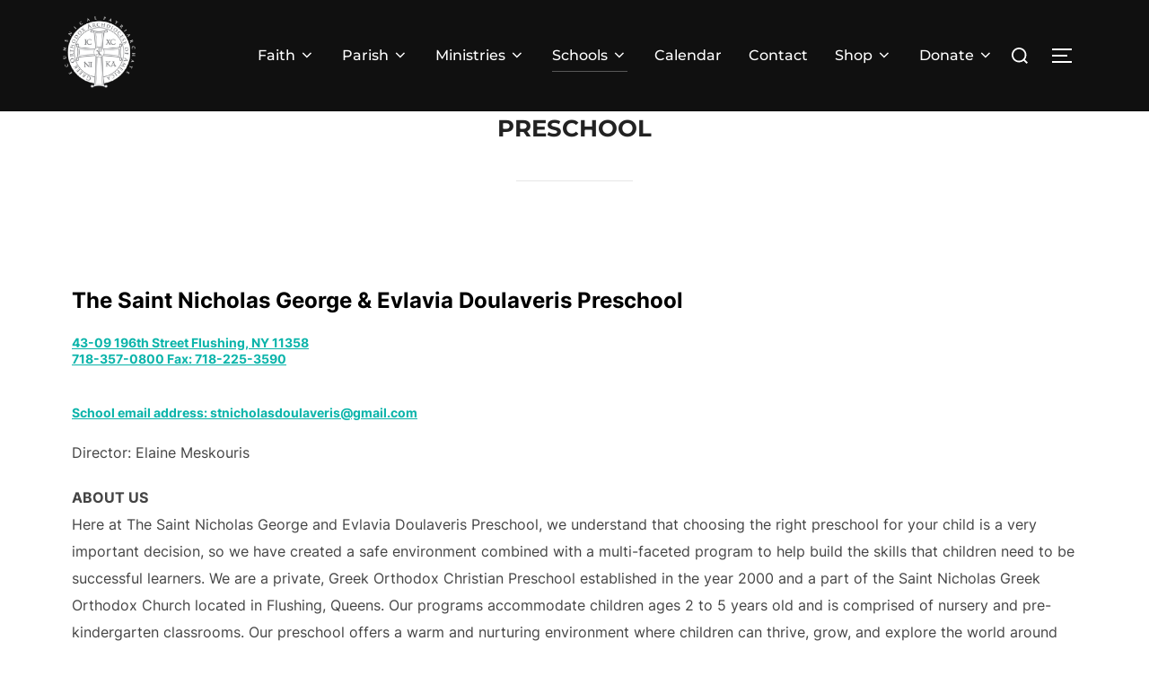

--- FILE ---
content_type: text/html; charset=UTF-8
request_url: https://www.stnicholasflushing.org/preschool/
body_size: 15593
content:
<!DOCTYPE html>
<html lang="en-US" class="no-js">
<head>
	<meta charset="UTF-8" />
	<meta name="viewport" content="width=device-width, initial-scale=1" />
	<script>(function(html){html.className = html.className.replace(/\bno-js\b/,'js')})(document.documentElement);</script>
<title>Preschool &#8211; Saint Nicholas Greek Orthodox Shrine Church &#8211; Flushing, NY</title>
<meta name='robots' content='max-image-preview:large' />
<link rel="alternate" type="application/rss+xml" title="Saint Nicholas Greek Orthodox Shrine Church - Flushing, NY &raquo; Feed" href="https://www.stnicholasflushing.org/feed/" />
<link rel="alternate" type="application/rss+xml" title="Saint Nicholas Greek Orthodox Shrine Church - Flushing, NY &raquo; Comments Feed" href="https://www.stnicholasflushing.org/comments/feed/" />
<link rel="alternate" title="oEmbed (JSON)" type="application/json+oembed" href="https://www.stnicholasflushing.org/wp-json/oembed/1.0/embed?url=https%3A%2F%2Fwww.stnicholasflushing.org%2Fpreschool%2F" />
<link rel="alternate" title="oEmbed (XML)" type="text/xml+oembed" href="https://www.stnicholasflushing.org/wp-json/oembed/1.0/embed?url=https%3A%2F%2Fwww.stnicholasflushing.org%2Fpreschool%2F&#038;format=xml" />
<style id='wp-img-auto-sizes-contain-inline-css'>
img:is([sizes=auto i],[sizes^="auto," i]){contain-intrinsic-size:3000px 1500px}
/*# sourceURL=wp-img-auto-sizes-contain-inline-css */
</style>
<style id='wp-emoji-styles-inline-css'>

	img.wp-smiley, img.emoji {
		display: inline !important;
		border: none !important;
		box-shadow: none !important;
		height: 1em !important;
		width: 1em !important;
		margin: 0 0.07em !important;
		vertical-align: -0.1em !important;
		background: none !important;
		padding: 0 !important;
	}
/*# sourceURL=wp-emoji-styles-inline-css */
</style>
<style id='wp-block-library-inline-css'>
:root{--wp-block-synced-color:#7a00df;--wp-block-synced-color--rgb:122,0,223;--wp-bound-block-color:var(--wp-block-synced-color);--wp-editor-canvas-background:#ddd;--wp-admin-theme-color:#007cba;--wp-admin-theme-color--rgb:0,124,186;--wp-admin-theme-color-darker-10:#006ba1;--wp-admin-theme-color-darker-10--rgb:0,107,160.5;--wp-admin-theme-color-darker-20:#005a87;--wp-admin-theme-color-darker-20--rgb:0,90,135;--wp-admin-border-width-focus:2px}@media (min-resolution:192dpi){:root{--wp-admin-border-width-focus:1.5px}}.wp-element-button{cursor:pointer}:root .has-very-light-gray-background-color{background-color:#eee}:root .has-very-dark-gray-background-color{background-color:#313131}:root .has-very-light-gray-color{color:#eee}:root .has-very-dark-gray-color{color:#313131}:root .has-vivid-green-cyan-to-vivid-cyan-blue-gradient-background{background:linear-gradient(135deg,#00d084,#0693e3)}:root .has-purple-crush-gradient-background{background:linear-gradient(135deg,#34e2e4,#4721fb 50%,#ab1dfe)}:root .has-hazy-dawn-gradient-background{background:linear-gradient(135deg,#faaca8,#dad0ec)}:root .has-subdued-olive-gradient-background{background:linear-gradient(135deg,#fafae1,#67a671)}:root .has-atomic-cream-gradient-background{background:linear-gradient(135deg,#fdd79a,#004a59)}:root .has-nightshade-gradient-background{background:linear-gradient(135deg,#330968,#31cdcf)}:root .has-midnight-gradient-background{background:linear-gradient(135deg,#020381,#2874fc)}:root{--wp--preset--font-size--normal:16px;--wp--preset--font-size--huge:42px}.has-regular-font-size{font-size:1em}.has-larger-font-size{font-size:2.625em}.has-normal-font-size{font-size:var(--wp--preset--font-size--normal)}.has-huge-font-size{font-size:var(--wp--preset--font-size--huge)}.has-text-align-center{text-align:center}.has-text-align-left{text-align:left}.has-text-align-right{text-align:right}.has-fit-text{white-space:nowrap!important}#end-resizable-editor-section{display:none}.aligncenter{clear:both}.items-justified-left{justify-content:flex-start}.items-justified-center{justify-content:center}.items-justified-right{justify-content:flex-end}.items-justified-space-between{justify-content:space-between}.screen-reader-text{border:0;clip-path:inset(50%);height:1px;margin:-1px;overflow:hidden;padding:0;position:absolute;width:1px;word-wrap:normal!important}.screen-reader-text:focus{background-color:#ddd;clip-path:none;color:#444;display:block;font-size:1em;height:auto;left:5px;line-height:normal;padding:15px 23px 14px;text-decoration:none;top:5px;width:auto;z-index:100000}html :where(.has-border-color){border-style:solid}html :where([style*=border-top-color]){border-top-style:solid}html :where([style*=border-right-color]){border-right-style:solid}html :where([style*=border-bottom-color]){border-bottom-style:solid}html :where([style*=border-left-color]){border-left-style:solid}html :where([style*=border-width]){border-style:solid}html :where([style*=border-top-width]){border-top-style:solid}html :where([style*=border-right-width]){border-right-style:solid}html :where([style*=border-bottom-width]){border-bottom-style:solid}html :where([style*=border-left-width]){border-left-style:solid}html :where(img[class*=wp-image-]){height:auto;max-width:100%}:where(figure){margin:0 0 1em}html :where(.is-position-sticky){--wp-admin--admin-bar--position-offset:var(--wp-admin--admin-bar--height,0px)}@media screen and (max-width:600px){html :where(.is-position-sticky){--wp-admin--admin-bar--position-offset:0px}}

/*# sourceURL=wp-block-library-inline-css */
</style><style id='wp-block-list-inline-css'>
ol,ul{box-sizing:border-box}:root :where(.wp-block-list.has-background){padding:1.25em 2.375em}
/*# sourceURL=https://www.stnicholasflushing.org/demo/wp-includes/blocks/list/style.min.css */
</style>
<style id='wp-block-group-inline-css'>
.wp-block-group{box-sizing:border-box}:where(.wp-block-group.wp-block-group-is-layout-constrained){position:relative}
/*# sourceURL=https://www.stnicholasflushing.org/demo/wp-includes/blocks/group/style.min.css */
</style>
<style id='wp-block-group-theme-inline-css'>
:where(.wp-block-group.has-background){padding:1.25em 2.375em}
/*# sourceURL=https://www.stnicholasflushing.org/demo/wp-includes/blocks/group/theme.min.css */
</style>
<style id='wp-block-paragraph-inline-css'>
.is-small-text{font-size:.875em}.is-regular-text{font-size:1em}.is-large-text{font-size:2.25em}.is-larger-text{font-size:3em}.has-drop-cap:not(:focus):first-letter{float:left;font-size:8.4em;font-style:normal;font-weight:100;line-height:.68;margin:.05em .1em 0 0;text-transform:uppercase}body.rtl .has-drop-cap:not(:focus):first-letter{float:none;margin-left:.1em}p.has-drop-cap.has-background{overflow:hidden}:root :where(p.has-background){padding:1.25em 2.375em}:where(p.has-text-color:not(.has-link-color)) a{color:inherit}p.has-text-align-left[style*="writing-mode:vertical-lr"],p.has-text-align-right[style*="writing-mode:vertical-rl"]{rotate:180deg}
/*# sourceURL=https://www.stnicholasflushing.org/demo/wp-includes/blocks/paragraph/style.min.css */
</style>
<link rel='stylesheet' id='wc-blocks-style-css' href='https://www.stnicholasflushing.org/demo/wp-content/plugins/woocommerce/assets/client/blocks/wc-blocks.css?ver=wc-10.4.3' media='all' />
<style id='global-styles-inline-css'>
:root{--wp--preset--aspect-ratio--square: 1;--wp--preset--aspect-ratio--4-3: 4/3;--wp--preset--aspect-ratio--3-4: 3/4;--wp--preset--aspect-ratio--3-2: 3/2;--wp--preset--aspect-ratio--2-3: 2/3;--wp--preset--aspect-ratio--16-9: 16/9;--wp--preset--aspect-ratio--9-16: 9/16;--wp--preset--color--black: #000000;--wp--preset--color--cyan-bluish-gray: #abb8c3;--wp--preset--color--white: #ffffff;--wp--preset--color--pale-pink: #f78da7;--wp--preset--color--vivid-red: #cf2e2e;--wp--preset--color--luminous-vivid-orange: #ff6900;--wp--preset--color--luminous-vivid-amber: #fcb900;--wp--preset--color--light-green-cyan: #7bdcb5;--wp--preset--color--vivid-green-cyan: #00d084;--wp--preset--color--pale-cyan-blue: #8ed1fc;--wp--preset--color--vivid-cyan-blue: #0693e3;--wp--preset--color--vivid-purple: #9b51e0;--wp--preset--color--primary: #101010;--wp--preset--color--secondary: #0bb4aa;--wp--preset--color--header-footer: #101010;--wp--preset--color--tertiary: #6C6C77;--wp--preset--color--lightgrey: #D9D9D9;--wp--preset--color--foreground: #000;--wp--preset--color--background: #f9fafd;--wp--preset--color--light-background: #ffffff;--wp--preset--gradient--vivid-cyan-blue-to-vivid-purple: linear-gradient(135deg,rgb(6,147,227) 0%,rgb(155,81,224) 100%);--wp--preset--gradient--light-green-cyan-to-vivid-green-cyan: linear-gradient(135deg,rgb(122,220,180) 0%,rgb(0,208,130) 100%);--wp--preset--gradient--luminous-vivid-amber-to-luminous-vivid-orange: linear-gradient(135deg,rgb(252,185,0) 0%,rgb(255,105,0) 100%);--wp--preset--gradient--luminous-vivid-orange-to-vivid-red: linear-gradient(135deg,rgb(255,105,0) 0%,rgb(207,46,46) 100%);--wp--preset--gradient--very-light-gray-to-cyan-bluish-gray: linear-gradient(135deg,rgb(238,238,238) 0%,rgb(169,184,195) 100%);--wp--preset--gradient--cool-to-warm-spectrum: linear-gradient(135deg,rgb(74,234,220) 0%,rgb(151,120,209) 20%,rgb(207,42,186) 40%,rgb(238,44,130) 60%,rgb(251,105,98) 80%,rgb(254,248,76) 100%);--wp--preset--gradient--blush-light-purple: linear-gradient(135deg,rgb(255,206,236) 0%,rgb(152,150,240) 100%);--wp--preset--gradient--blush-bordeaux: linear-gradient(135deg,rgb(254,205,165) 0%,rgb(254,45,45) 50%,rgb(107,0,62) 100%);--wp--preset--gradient--luminous-dusk: linear-gradient(135deg,rgb(255,203,112) 0%,rgb(199,81,192) 50%,rgb(65,88,208) 100%);--wp--preset--gradient--pale-ocean: linear-gradient(135deg,rgb(255,245,203) 0%,rgb(182,227,212) 50%,rgb(51,167,181) 100%);--wp--preset--gradient--electric-grass: linear-gradient(135deg,rgb(202,248,128) 0%,rgb(113,206,126) 100%);--wp--preset--gradient--midnight: linear-gradient(135deg,rgb(2,3,129) 0%,rgb(40,116,252) 100%);--wp--preset--gradient--black-primary: linear-gradient(180deg, var(--wp--preset--color--secondary) 0%, var(--wp--preset--color--secondary) 73%, var(--wp--preset--color--background) 73%, var(--wp--preset--color--background) 100%);--wp--preset--gradient--black-secondary: linear-gradient(135deg,rgba(0,0,0,1) 50%,var(--wp--preset--color--tertiary) 100%);--wp--preset--font-size--small: clamp(14px, 0.875rem + ((1vw - 3.2px) * 0.208), 16px);--wp--preset--font-size--medium: clamp(16px, 1rem + ((1vw - 3.2px) * 0.417), 20px);--wp--preset--font-size--large: clamp(22px, 1.375rem + ((1vw - 3.2px) * 1.458), 36px);--wp--preset--font-size--x-large: clamp(30px, 1.875rem + ((1vw - 3.2px) * 2.083), 50px);--wp--preset--font-size--x-small: clamp(14px, 0.875rem + ((1vw - 3.2px) * 1), 14px);--wp--preset--font-size--max-36: clamp(24px, 1.5rem + ((1vw - 3.2px) * 1.25), 36px);--wp--preset--font-size--max-48: clamp(26px, 1.625rem + ((1vw - 3.2px) * 2.292), 48px);--wp--preset--font-size--max-60: clamp(30px, 1.875rem + ((1vw - 3.2px) * 3.125), 60px);--wp--preset--font-size--max-72: clamp(38px, 2.375rem + ((1vw - 3.2px) * 3.542), 72px);--wp--preset--spacing--20: 0.44rem;--wp--preset--spacing--30: 0.67rem;--wp--preset--spacing--40: 1rem;--wp--preset--spacing--50: 1.5rem;--wp--preset--spacing--60: 2.25rem;--wp--preset--spacing--70: 3.38rem;--wp--preset--spacing--80: 5.06rem;--wp--preset--spacing--x-small: 20px;--wp--preset--spacing--small: 40px;--wp--preset--spacing--medium: 60px;--wp--preset--spacing--large: 80px;--wp--preset--spacing--x-large: 100px;--wp--preset--shadow--natural: 6px 6px 9px rgba(0, 0, 0, 0.2);--wp--preset--shadow--deep: 12px 12px 50px rgba(0, 0, 0, 0.4);--wp--preset--shadow--sharp: 6px 6px 0px rgba(0, 0, 0, 0.2);--wp--preset--shadow--outlined: 6px 6px 0px -3px rgb(255, 255, 255), 6px 6px rgb(0, 0, 0);--wp--preset--shadow--crisp: 6px 6px 0px rgb(0, 0, 0);--wp--custom--font-weight--black: 900;--wp--custom--font-weight--bold: 700;--wp--custom--font-weight--extra-bold: 800;--wp--custom--font-weight--light: 300;--wp--custom--font-weight--medium: 500;--wp--custom--font-weight--regular: 400;--wp--custom--font-weight--semi-bold: 600;--wp--custom--line-height--body: 1.75;--wp--custom--line-height--heading: 1.1;--wp--custom--line-height--medium: 1.5;--wp--custom--line-height--one: 1;--wp--custom--spacing--outer: 30px;}:root { --wp--style--global--content-size: 1140px;--wp--style--global--wide-size: 1280px; }:where(body) { margin: 0; }.wp-site-blocks { padding-top: var(--wp--style--root--padding-top); padding-bottom: var(--wp--style--root--padding-bottom); }.has-global-padding { padding-right: var(--wp--style--root--padding-right); padding-left: var(--wp--style--root--padding-left); }.has-global-padding > .alignfull { margin-right: calc(var(--wp--style--root--padding-right) * -1); margin-left: calc(var(--wp--style--root--padding-left) * -1); }.has-global-padding :where(:not(.alignfull.is-layout-flow) > .has-global-padding:not(.wp-block-block, .alignfull)) { padding-right: 0; padding-left: 0; }.has-global-padding :where(:not(.alignfull.is-layout-flow) > .has-global-padding:not(.wp-block-block, .alignfull)) > .alignfull { margin-left: 0; margin-right: 0; }.wp-site-blocks > .alignleft { float: left; margin-right: 2em; }.wp-site-blocks > .alignright { float: right; margin-left: 2em; }.wp-site-blocks > .aligncenter { justify-content: center; margin-left: auto; margin-right: auto; }:where(.wp-site-blocks) > * { margin-block-start: 20px; margin-block-end: 0; }:where(.wp-site-blocks) > :first-child { margin-block-start: 0; }:where(.wp-site-blocks) > :last-child { margin-block-end: 0; }:root { --wp--style--block-gap: 20px; }:root :where(.is-layout-flow) > :first-child{margin-block-start: 0;}:root :where(.is-layout-flow) > :last-child{margin-block-end: 0;}:root :where(.is-layout-flow) > *{margin-block-start: 20px;margin-block-end: 0;}:root :where(.is-layout-constrained) > :first-child{margin-block-start: 0;}:root :where(.is-layout-constrained) > :last-child{margin-block-end: 0;}:root :where(.is-layout-constrained) > *{margin-block-start: 20px;margin-block-end: 0;}:root :where(.is-layout-flex){gap: 20px;}:root :where(.is-layout-grid){gap: 20px;}.is-layout-flow > .alignleft{float: left;margin-inline-start: 0;margin-inline-end: 2em;}.is-layout-flow > .alignright{float: right;margin-inline-start: 2em;margin-inline-end: 0;}.is-layout-flow > .aligncenter{margin-left: auto !important;margin-right: auto !important;}.is-layout-constrained > .alignleft{float: left;margin-inline-start: 0;margin-inline-end: 2em;}.is-layout-constrained > .alignright{float: right;margin-inline-start: 2em;margin-inline-end: 0;}.is-layout-constrained > .aligncenter{margin-left: auto !important;margin-right: auto !important;}.is-layout-constrained > :where(:not(.alignleft):not(.alignright):not(.alignfull)){max-width: var(--wp--style--global--content-size);margin-left: auto !important;margin-right: auto !important;}.is-layout-constrained > .alignwide{max-width: var(--wp--style--global--wide-size);}body .is-layout-flex{display: flex;}.is-layout-flex{flex-wrap: wrap;align-items: center;}.is-layout-flex > :is(*, div){margin: 0;}body .is-layout-grid{display: grid;}.is-layout-grid > :is(*, div){margin: 0;}body{font-size: var(--wp--preset--font-size--small);font-weight: var(--wp--custom--font-weight--regular);line-height: var(--wp--custom--line-height--body);--wp--style--root--padding-top: 0px;--wp--style--root--padding-right: 0px;--wp--style--root--padding-bottom: 0px;--wp--style--root--padding-left: 0px;}a:where(:not(.wp-element-button)){color: var(--wp--preset--color--primary);text-decoration: underline;}:root :where(.wp-element-button, .wp-block-button__link){background-color: #32373c;border-radius: 0;border-width: 0;color: #fff;font-family: inherit;font-size: inherit;font-style: inherit;font-weight: inherit;letter-spacing: inherit;line-height: inherit;padding-top: 10px;padding-right: 25px;padding-bottom: 10px;padding-left: 25px;text-decoration: none;text-transform: inherit;}.has-black-color{color: var(--wp--preset--color--black) !important;}.has-cyan-bluish-gray-color{color: var(--wp--preset--color--cyan-bluish-gray) !important;}.has-white-color{color: var(--wp--preset--color--white) !important;}.has-pale-pink-color{color: var(--wp--preset--color--pale-pink) !important;}.has-vivid-red-color{color: var(--wp--preset--color--vivid-red) !important;}.has-luminous-vivid-orange-color{color: var(--wp--preset--color--luminous-vivid-orange) !important;}.has-luminous-vivid-amber-color{color: var(--wp--preset--color--luminous-vivid-amber) !important;}.has-light-green-cyan-color{color: var(--wp--preset--color--light-green-cyan) !important;}.has-vivid-green-cyan-color{color: var(--wp--preset--color--vivid-green-cyan) !important;}.has-pale-cyan-blue-color{color: var(--wp--preset--color--pale-cyan-blue) !important;}.has-vivid-cyan-blue-color{color: var(--wp--preset--color--vivid-cyan-blue) !important;}.has-vivid-purple-color{color: var(--wp--preset--color--vivid-purple) !important;}.has-primary-color{color: var(--wp--preset--color--primary) !important;}.has-secondary-color{color: var(--wp--preset--color--secondary) !important;}.has-header-footer-color{color: var(--wp--preset--color--header-footer) !important;}.has-tertiary-color{color: var(--wp--preset--color--tertiary) !important;}.has-lightgrey-color{color: var(--wp--preset--color--lightgrey) !important;}.has-foreground-color{color: var(--wp--preset--color--foreground) !important;}.has-background-color{color: var(--wp--preset--color--background) !important;}.has-light-background-color{color: var(--wp--preset--color--light-background) !important;}.has-black-background-color{background-color: var(--wp--preset--color--black) !important;}.has-cyan-bluish-gray-background-color{background-color: var(--wp--preset--color--cyan-bluish-gray) !important;}.has-white-background-color{background-color: var(--wp--preset--color--white) !important;}.has-pale-pink-background-color{background-color: var(--wp--preset--color--pale-pink) !important;}.has-vivid-red-background-color{background-color: var(--wp--preset--color--vivid-red) !important;}.has-luminous-vivid-orange-background-color{background-color: var(--wp--preset--color--luminous-vivid-orange) !important;}.has-luminous-vivid-amber-background-color{background-color: var(--wp--preset--color--luminous-vivid-amber) !important;}.has-light-green-cyan-background-color{background-color: var(--wp--preset--color--light-green-cyan) !important;}.has-vivid-green-cyan-background-color{background-color: var(--wp--preset--color--vivid-green-cyan) !important;}.has-pale-cyan-blue-background-color{background-color: var(--wp--preset--color--pale-cyan-blue) !important;}.has-vivid-cyan-blue-background-color{background-color: var(--wp--preset--color--vivid-cyan-blue) !important;}.has-vivid-purple-background-color{background-color: var(--wp--preset--color--vivid-purple) !important;}.has-primary-background-color{background-color: var(--wp--preset--color--primary) !important;}.has-secondary-background-color{background-color: var(--wp--preset--color--secondary) !important;}.has-header-footer-background-color{background-color: var(--wp--preset--color--header-footer) !important;}.has-tertiary-background-color{background-color: var(--wp--preset--color--tertiary) !important;}.has-lightgrey-background-color{background-color: var(--wp--preset--color--lightgrey) !important;}.has-foreground-background-color{background-color: var(--wp--preset--color--foreground) !important;}.has-background-background-color{background-color: var(--wp--preset--color--background) !important;}.has-light-background-background-color{background-color: var(--wp--preset--color--light-background) !important;}.has-black-border-color{border-color: var(--wp--preset--color--black) !important;}.has-cyan-bluish-gray-border-color{border-color: var(--wp--preset--color--cyan-bluish-gray) !important;}.has-white-border-color{border-color: var(--wp--preset--color--white) !important;}.has-pale-pink-border-color{border-color: var(--wp--preset--color--pale-pink) !important;}.has-vivid-red-border-color{border-color: var(--wp--preset--color--vivid-red) !important;}.has-luminous-vivid-orange-border-color{border-color: var(--wp--preset--color--luminous-vivid-orange) !important;}.has-luminous-vivid-amber-border-color{border-color: var(--wp--preset--color--luminous-vivid-amber) !important;}.has-light-green-cyan-border-color{border-color: var(--wp--preset--color--light-green-cyan) !important;}.has-vivid-green-cyan-border-color{border-color: var(--wp--preset--color--vivid-green-cyan) !important;}.has-pale-cyan-blue-border-color{border-color: var(--wp--preset--color--pale-cyan-blue) !important;}.has-vivid-cyan-blue-border-color{border-color: var(--wp--preset--color--vivid-cyan-blue) !important;}.has-vivid-purple-border-color{border-color: var(--wp--preset--color--vivid-purple) !important;}.has-primary-border-color{border-color: var(--wp--preset--color--primary) !important;}.has-secondary-border-color{border-color: var(--wp--preset--color--secondary) !important;}.has-header-footer-border-color{border-color: var(--wp--preset--color--header-footer) !important;}.has-tertiary-border-color{border-color: var(--wp--preset--color--tertiary) !important;}.has-lightgrey-border-color{border-color: var(--wp--preset--color--lightgrey) !important;}.has-foreground-border-color{border-color: var(--wp--preset--color--foreground) !important;}.has-background-border-color{border-color: var(--wp--preset--color--background) !important;}.has-light-background-border-color{border-color: var(--wp--preset--color--light-background) !important;}.has-vivid-cyan-blue-to-vivid-purple-gradient-background{background: var(--wp--preset--gradient--vivid-cyan-blue-to-vivid-purple) !important;}.has-light-green-cyan-to-vivid-green-cyan-gradient-background{background: var(--wp--preset--gradient--light-green-cyan-to-vivid-green-cyan) !important;}.has-luminous-vivid-amber-to-luminous-vivid-orange-gradient-background{background: var(--wp--preset--gradient--luminous-vivid-amber-to-luminous-vivid-orange) !important;}.has-luminous-vivid-orange-to-vivid-red-gradient-background{background: var(--wp--preset--gradient--luminous-vivid-orange-to-vivid-red) !important;}.has-very-light-gray-to-cyan-bluish-gray-gradient-background{background: var(--wp--preset--gradient--very-light-gray-to-cyan-bluish-gray) !important;}.has-cool-to-warm-spectrum-gradient-background{background: var(--wp--preset--gradient--cool-to-warm-spectrum) !important;}.has-blush-light-purple-gradient-background{background: var(--wp--preset--gradient--blush-light-purple) !important;}.has-blush-bordeaux-gradient-background{background: var(--wp--preset--gradient--blush-bordeaux) !important;}.has-luminous-dusk-gradient-background{background: var(--wp--preset--gradient--luminous-dusk) !important;}.has-pale-ocean-gradient-background{background: var(--wp--preset--gradient--pale-ocean) !important;}.has-electric-grass-gradient-background{background: var(--wp--preset--gradient--electric-grass) !important;}.has-midnight-gradient-background{background: var(--wp--preset--gradient--midnight) !important;}.has-black-primary-gradient-background{background: var(--wp--preset--gradient--black-primary) !important;}.has-black-secondary-gradient-background{background: var(--wp--preset--gradient--black-secondary) !important;}.has-small-font-size{font-size: var(--wp--preset--font-size--small) !important;}.has-medium-font-size{font-size: var(--wp--preset--font-size--medium) !important;}.has-large-font-size{font-size: var(--wp--preset--font-size--large) !important;}.has-x-large-font-size{font-size: var(--wp--preset--font-size--x-large) !important;}.has-x-small-font-size{font-size: var(--wp--preset--font-size--x-small) !important;}.has-max-36-font-size{font-size: var(--wp--preset--font-size--max-36) !important;}.has-max-48-font-size{font-size: var(--wp--preset--font-size--max-48) !important;}.has-max-60-font-size{font-size: var(--wp--preset--font-size--max-60) !important;}.has-max-72-font-size{font-size: var(--wp--preset--font-size--max-72) !important;}
:root :where(.wp-block-group){padding: 0px;}
/*# sourceURL=global-styles-inline-css */
</style>

<link rel='stylesheet' id='vsel-styles-css' href='https://www.stnicholasflushing.org/demo/wp-content/plugins/very-simple-event-list/css/vsel-style.min.css?ver=6.9' media='all' />
<link rel='stylesheet' id='woocommerce-layout-css' href='https://www.stnicholasflushing.org/demo/wp-content/plugins/woocommerce/assets/css/woocommerce-layout.css?ver=10.4.3' media='all' />
<link rel='stylesheet' id='woocommerce-smallscreen-css' href='https://www.stnicholasflushing.org/demo/wp-content/plugins/woocommerce/assets/css/woocommerce-smallscreen.css?ver=10.4.3' media='only screen and (max-width: 768px)' />
<link rel='stylesheet' id='woocommerce-general-css' href='https://www.stnicholasflushing.org/demo/wp-content/plugins/woocommerce/assets/css/woocommerce.css?ver=10.4.3' media='all' />
<style id='woocommerce-inline-inline-css'>
.woocommerce form .form-row .required { visibility: visible; }
/*# sourceURL=woocommerce-inline-inline-css */
</style>
<link rel='stylesheet' id='awb-css' href='https://www.stnicholasflushing.org/demo/wp-content/plugins/advanced-backgrounds/assets/awb/awb.min.css?ver=1.12.8' media='all' />
<link rel='stylesheet' id='inspiro-google-fonts-css' href='https://www.stnicholasflushing.org/demo/wp-content/fonts/32f05e6d9ef3d563e6a169f68644fc7b.css?ver=1.8.5' media='all' />
<link rel='stylesheet' id='inspiro-style-css' href='https://www.stnicholasflushing.org/demo/wp-content/themes/inspiro/assets/css/minified/style.min.css?ver=1.8.5' media='all' />
<style id='inspiro-style-inline-css'>
body, button, input, select, textarea {
font-family: 'Inter', sans-serif;
font-weight: 400;
}
@media screen and (min-width: 782px) {
body, button, input, select, textarea {
font-size: 16px;
line-height: 1.8;
} }
body:not(.wp-custom-logo) a.custom-logo-text {
font-family: 'Montserrat', sans-serif;
font-weight: 700;
text-transform: uppercase;
}
@media screen and (min-width: 782px) {
body:not(.wp-custom-logo) a.custom-logo-text {
font-size: 26px;
line-height: 1.8;
} }
h1, h2, h3, h4, h5, h6, .home.blog .entry-title, .page .entry-title, .page-title, #comments>h3, #respond>h3 {
font-weight: 700;
line-height: 1.4;
}
.site-title {
font-family: 'Inter', sans-serif;
font-weight: 700;
line-height: 1.25;
}
@media screen and (min-width: 782px) {
.site-title {
font-size: 80px;
} }
.site-description {
font-family: 'Inter', sans-serif;
line-height: 1.8;
}
@media screen and (min-width: 782px) {
.site-description {
font-size: 20px;
} }
.custom-header-button {
font-family: 'Inter', sans-serif;
line-height: 1.8;
}
@media screen and (min-width: 782px) {
.custom-header-button {
font-size: 16px;
} }
.navbar-nav a {
font-family: 'Montserrat', sans-serif;
font-weight: 500;
line-height: 1.8;
}
@media screen and (min-width: 782px) {
.navbar-nav a {
font-size: 16px;
} }
@media screen and (max-width: 64em) {
.navbar-nav li a {
font-family: 'Montserrat', sans-serif;
font-size: 16px;
font-weight: 600;
text-transform: uppercase;
line-height: 1.8;
} }

/*# sourceURL=inspiro-style-inline-css */
</style>
<link rel='stylesheet' id='tablepress-default-css' href='https://www.stnicholasflushing.org/demo/wp-content/plugins/tablepress/css/build/default.css?ver=3.2.6' media='all' />
<script src="https://www.stnicholasflushing.org/demo/wp-includes/js/jquery/jquery.min.js?ver=3.7.1" id="jquery-core-js"></script>
<script src="https://www.stnicholasflushing.org/demo/wp-includes/js/jquery/jquery-migrate.min.js?ver=3.4.1" id="jquery-migrate-js"></script>
<script src="https://www.stnicholasflushing.org/demo/wp-content/plugins/woocommerce/assets/js/jquery-blockui/jquery.blockUI.min.js?ver=2.7.0-wc.10.4.3" id="wc-jquery-blockui-js" defer data-wp-strategy="defer"></script>
<script id="wc-add-to-cart-js-extra">
var wc_add_to_cart_params = {"ajax_url":"/demo/wp-admin/admin-ajax.php","wc_ajax_url":"/?wc-ajax=%%endpoint%%","i18n_view_cart":"View cart","cart_url":"https://www.stnicholasflushing.org/cart/","is_cart":"","cart_redirect_after_add":"no"};
//# sourceURL=wc-add-to-cart-js-extra
</script>
<script src="https://www.stnicholasflushing.org/demo/wp-content/plugins/woocommerce/assets/js/frontend/add-to-cart.min.js?ver=10.4.3" id="wc-add-to-cart-js" defer data-wp-strategy="defer"></script>
<script src="https://www.stnicholasflushing.org/demo/wp-content/plugins/woocommerce/assets/js/js-cookie/js.cookie.min.js?ver=2.1.4-wc.10.4.3" id="wc-js-cookie-js" defer data-wp-strategy="defer"></script>
<script id="woocommerce-js-extra">
var woocommerce_params = {"ajax_url":"/demo/wp-admin/admin-ajax.php","wc_ajax_url":"/?wc-ajax=%%endpoint%%","i18n_password_show":"Show password","i18n_password_hide":"Hide password"};
//# sourceURL=woocommerce-js-extra
</script>
<script src="https://www.stnicholasflushing.org/demo/wp-content/plugins/woocommerce/assets/js/frontend/woocommerce.min.js?ver=10.4.3" id="woocommerce-js" defer data-wp-strategy="defer"></script>
<link rel="https://api.w.org/" href="https://www.stnicholasflushing.org/wp-json/" /><link rel="alternate" title="JSON" type="application/json" href="https://www.stnicholasflushing.org/wp-json/wp/v2/pages/130" /><link rel="EditURI" type="application/rsd+xml" title="RSD" href="https://www.stnicholasflushing.org/demo/xmlrpc.php?rsd" />
<meta name="generator" content="WordPress 6.9" />
<meta name="generator" content="WooCommerce 10.4.3" />
<link rel="canonical" href="https://www.stnicholasflushing.org/preschool/" />
<link rel='shortlink' href='https://www.stnicholasflushing.org/?p=130' />
<style>

/* CSS added by Hide Metadata Plugin */

.entry-meta .byline:before,
			.entry-header .entry-meta span.byline:before,
			.entry-meta .byline:after,
			.entry-header .entry-meta span.byline:after,
			.single .byline, .group-blog .byline,
			.entry-meta .byline,
			.entry-header .entry-meta > span.byline,
			.entry-meta .author.vcard  {
				content: '';
				display: none;
				margin: 0;
			}</style>
	<noscript><style>.woocommerce-product-gallery{ opacity: 1 !important; }</style></noscript>
			<style id="inspiro-custom-header-styles" type="text/css">
					.site-title a,
			.colors-dark .site-title a,
			 .site-title a,
			body.has-header-image .site-title a,
			body.has-header-video .site-title a,
			body.has-header-image.colors-dark .site-title a,
			body.has-header-video.colors-dark .site-title a,
			body.has-header-image .site-title a,
			body.has-header-video .site-title a,
			.site-description,
			.colors-dark .site-description,
			 .site-description,
			body.has-header-image .site-description,
			body.has-header-video .site-description,
			body.has-header-image.colors-dark .site-description,
			body.has-header-video.colors-dark .site-description,
			body.has-header-image .site-description,
			body.has-header-video .site-description {
				color: ;
			}
		
					.custom-header-button {
				color: #ffffff;
				border-color: #ffffff;
			}
		
					.custom-header-button:hover {
				color: #ffffff;
			}
		
		
        
        
        
		            .headroom--not-top .navbar,
			.has-header-image.home.blog .headroom--not-top .navbar, 
			.has-header-image.inspiro-front-page .headroom--not-top .navbar, 
			.has-header-video.home.blog .headroom--not-top .navbar, 
			.has-header-video.inspiro-front-page .headroom--not-top .navbar {
				background-color: rgba(0,0,0,0.9);
			}
				</style>
		<link rel="icon" href="https://www.stnicholasflushing.org/demo/wp-content/uploads/2020/03/cropped-21273441_815714998598295_6382101760974082174_o-32x32.jpg" sizes="32x32" />
<link rel="icon" href="https://www.stnicholasflushing.org/demo/wp-content/uploads/2020/03/cropped-21273441_815714998598295_6382101760974082174_o-192x192.jpg" sizes="192x192" />
<link rel="apple-touch-icon" href="https://www.stnicholasflushing.org/demo/wp-content/uploads/2020/03/cropped-21273441_815714998598295_6382101760974082174_o-180x180.jpg" />
<meta name="msapplication-TileImage" content="https://www.stnicholasflushing.org/demo/wp-content/uploads/2020/03/cropped-21273441_815714998598295_6382101760974082174_o-270x270.jpg" />
		<style id="wp-custom-css">
			.woocommerce #respond input#submit.alt, .woocommerce a.button.alt, .woocommerce button.button.alt, .woocommerce input.button.alt {
    background-color: #7b2430;
}

.woocommerce button.button.alt:hover, .woocommerce input.button.alt:hover {
    background-color: #7b2430;
}

section.related.products{
	clear: both;
	
}

.woocommerce a.button.alt:hover{
	 background-color: #7b2430;
}


.woocommerce #respond input#submit, .woocommerce a.button, .woocommerce button.button, .woocommerce input.button {
    font-size: 80%;
}

.woocommerce-message {
    border-top-color: #314373;
}

.woocommerce-error, .woocommerce-info, .woocommerce-message {
        border-top: 3px solid #314373;
}


.woocommerce div.product p.price, .woocommerce div.product span.price {
    color: #7b2430;
    font-size: 1.25em;
}



.woocommerce #respond input#submit.alt, .woocommerce a.button.alt, .woocommerce button.button.alt, .woocommerce input.button.alt {
    background-color: #314373;
}


.woocommerce #content table.cart td.actions .input-text, .woocommerce table.cart td.actions .input-text, .woocommerce-page #content table.cart td.actions .input-text, .woocommerce-page table.cart td.actions .input-text {
    width: 220px;
}


.col-1 {
    -ms-flex: 0 0 98%;
    flex: 0 0 98%;
    max-width: 98%;
}
.col-2 {
    -ms-flex: 0 0 98%;
    flex: 0 0 98%;
    max-width: 98%;
}

.woocommerce ul.products li.product .price {
    color: #7b2430;
}



.woocommerce #respond input#submit.alt, .woocommerce a.button.alt, .woocommerce button.button.alt, .woocommerce input.button.alt {
    background-color: #7b2430;
}




.woocommerce form .form-row label, .woocommerce-page form .form-row label {
    display: block;
    width: 100%;
}

.woocommerce-input-wrapper{
	 width: 100%;
	
}


.woocommerce form .form-row input.input-text, .woocommerce form .form-row textarea {
    padding: 5px;
}


.select2-container .select2-selection--single {
    height: auto;
}
.select2-container--default .select2-selection--single .select2-selection__rendered {
    padding: 5px;
}
label {
    margin-bottom: 0;
}
#order_review_heading{
	padding-top:50px;
}


.woocommerce form .form-row textarea {
    height: 6em;
}


.post-author {
display: none;
}

.entry-meta {
display: none;
}

.sow-carousel-title a.sow-carousel-next, .sow-carousel-title a.sow-carousel-previous {
    position: relative;
    top: 60px;
    z-index: 200;
	  padding: 22%;
	display: flex;
}


		</style>
		
</head>

<body class="wp-singular page-template-default page page-id-130 wp-custom-logo wp-embed-responsive wp-theme-inspiro theme-inspiro woocommerce-no-js metaslider-plugin group-blog inspiro--with-page-nav post-display-content-excerpt colors-light">

<aside id="side-nav" class="side-nav" tabindex="-1">
	<div class="side-nav__scrollable-container">
		<div class="side-nav__wrap">
			<div class="side-nav__close-button">
				<button type="button" class="navbar-toggle">
					<span class="screen-reader-text">Toggle navigation</span>
					<span class="icon-bar"></span>
					<span class="icon-bar"></span>
					<span class="icon-bar"></span>
				</button>
			</div>
							<nav class="mobile-menu-wrapper" aria-label="Mobile Menu" role="navigation">
					<ul id="menu-main-menu" class="nav navbar-nav"><li id="menu-item-278" class="menu-item menu-item-type-custom menu-item-object-custom menu-item-has-children menu-item-278"><a href="#">Faith<svg class="svg-icon svg-icon-angle-down" aria-hidden="true" role="img" focusable="false" xmlns="https://www.w3.org/2000/svg" width="21" height="32" viewBox="0 0 21 32"><path d="M19.196 13.143q0 0.232-0.179 0.411l-8.321 8.321q-0.179 0.179-0.411 0.179t-0.411-0.179l-8.321-8.321q-0.179-0.179-0.179-0.411t0.179-0.411l0.893-0.893q0.179-0.179 0.411-0.179t0.411 0.179l7.018 7.018 7.018-7.018q0.179-0.179 0.411-0.179t0.411 0.179l0.893 0.893q0.179 0.179 0.179 0.411z"></path></svg></a>
<ul class="sub-menu">
	<li id="menu-item-121" class="menu-item menu-item-type-post_type menu-item-object-page menu-item-121"><a href="https://www.stnicholasflushing.org/about-orthodoxy/">About Orthodoxy</a></li>
	<li id="menu-item-122" class="menu-item menu-item-type-post_type menu-item-object-page menu-item-122"><a href="https://www.stnicholasflushing.org/for-visitors/">For Visitors</a></li>
</ul>
</li>
<li id="menu-item-279" class="menu-item menu-item-type-custom menu-item-object-custom menu-item-has-children menu-item-279"><a href="#">Parish<svg class="svg-icon svg-icon-angle-down" aria-hidden="true" role="img" focusable="false" xmlns="https://www.w3.org/2000/svg" width="21" height="32" viewBox="0 0 21 32"><path d="M19.196 13.143q0 0.232-0.179 0.411l-8.321 8.321q-0.179 0.179-0.411 0.179t-0.411-0.179l-8.321-8.321q-0.179-0.179-0.179-0.411t0.179-0.411l0.893-0.893q0.179-0.179 0.411-0.179t0.411 0.179l7.018 7.018 7.018-7.018q0.179-0.179 0.411-0.179t0.411 0.179l0.893 0.893q0.179 0.179 0.179 0.411z"></path></svg></a>
<ul class="sub-menu">
	<li id="menu-item-78" class="menu-item menu-item-type-post_type menu-item-object-page menu-item-78"><a href="https://www.stnicholasflushing.org/clergy/">Clergy</a></li>
	<li id="menu-item-76" class="menu-item menu-item-type-post_type menu-item-object-page menu-item-76"><a href="https://www.stnicholasflushing.org/parish-council/">Parish Council</a></li>
	<li id="menu-item-77" class="menu-item menu-item-type-post_type menu-item-object-page menu-item-77"><a href="https://www.stnicholasflushing.org/office-staff/">Office Staff</a></li>
	<li id="menu-item-1856" class="menu-item menu-item-type-post_type menu-item-object-product menu-item-1856"><a href="https://www.stnicholasflushing.org/product/1-raffle/">Festival Raffles</a></li>
	<li id="menu-item-3647" class="menu-item menu-item-type-post_type menu-item-object-page menu-item-3647"><a href="https://www.stnicholasflushing.org/our-parish/">History</a></li>
	<li id="menu-item-132225" class="menu-item menu-item-type-post_type menu-item-object-page menu-item-has-children menu-item-132225"><a href="https://www.stnicholasflushing.org/sacraments/">Sacraments &#038; Services<svg class="svg-icon svg-icon-angle-down" aria-hidden="true" role="img" focusable="false" xmlns="https://www.w3.org/2000/svg" width="21" height="32" viewBox="0 0 21 32"><path d="M19.196 13.143q0 0.232-0.179 0.411l-8.321 8.321q-0.179 0.179-0.411 0.179t-0.411-0.179l-8.321-8.321q-0.179-0.179-0.179-0.411t0.179-0.411l0.893-0.893q0.179-0.179 0.411-0.179t0.411 0.179l7.018 7.018 7.018-7.018q0.179-0.179 0.411-0.179t0.411 0.179l0.893 0.893q0.179 0.179 0.179 0.411z"></path></svg></a>
	<ul class="sub-menu">
		<li id="menu-item-132228" class="menu-item menu-item-type-post_type menu-item-object-page menu-item-132228"><a href="https://www.stnicholasflushing.org/baptism/">Baptism</a></li>
		<li id="menu-item-132229" class="menu-item menu-item-type-post_type menu-item-object-page menu-item-132229"><a href="https://www.stnicholasflushing.org/blessings/">Blessings</a></li>
		<li id="menu-item-132227" class="menu-item menu-item-type-post_type menu-item-object-page menu-item-132227"><a href="https://www.stnicholasflushing.org/confession/">Confession</a></li>
		<li id="menu-item-132252" class="menu-item menu-item-type-post_type menu-item-object-page menu-item-132252"><a href="https://www.stnicholasflushing.org/divorce/">Divorce</a></li>
		<li id="menu-item-132251" class="menu-item menu-item-type-post_type menu-item-object-page menu-item-132251"><a href="https://www.stnicholasflushing.org/funerals/">Funerals</a></li>
		<li id="menu-item-132250" class="menu-item menu-item-type-post_type menu-item-object-page menu-item-132250"><a href="https://www.stnicholasflushing.org/marriage/">Marriage</a></li>
		<li id="menu-item-132249" class="menu-item menu-item-type-post_type menu-item-object-page menu-item-132249"><a href="https://www.stnicholasflushing.org/memorials-mnimosina/">Memorials / Mnimosina</a></li>
		<li id="menu-item-132248" class="menu-item menu-item-type-post_type menu-item-object-post menu-item-132248"><a href="https://www.stnicholasflushing.org/monthly-eortologion-3/">Monthly Eortologion</a></li>
		<li id="menu-item-132230" class="menu-item menu-item-type-post_type menu-item-object-page menu-item-132230"><a href="https://www.stnicholasflushing.org/holy-communion/">Holy Communion</a></li>
		<li id="menu-item-132226" class="menu-item menu-item-type-post_type menu-item-object-page menu-item-132226"><a href="https://www.stnicholasflushing.org/holy-unction/">Holy Unction</a></li>
	</ul>
</li>
	<li id="menu-item-238516" class="menu-item menu-item-type-post_type menu-item-object-page menu-item-238516"><a href="https://www.stnicholasflushing.org/parish-gallery/">Parish Gallery</a></li>
</ul>
</li>
<li id="menu-item-281" class="menu-item menu-item-type-custom menu-item-object-custom menu-item-has-children menu-item-281"><a href="#">Ministries<svg class="svg-icon svg-icon-angle-down" aria-hidden="true" role="img" focusable="false" xmlns="https://www.w3.org/2000/svg" width="21" height="32" viewBox="0 0 21 32"><path d="M19.196 13.143q0 0.232-0.179 0.411l-8.321 8.321q-0.179 0.179-0.411 0.179t-0.411-0.179l-8.321-8.321q-0.179-0.179-0.179-0.411t0.179-0.411l0.893-0.893q0.179-0.179 0.411-0.179t0.411 0.179l7.018 7.018 7.018-7.018q0.179-0.179 0.411-0.179t0.411 0.179l0.893 0.893q0.179 0.179 0.179 0.411z"></path></svg></a>
<ul class="sub-menu">
	<li id="menu-item-2376" class="menu-item menu-item-type-custom menu-item-object-custom menu-item-2376"><a href="https://stnicholasphiloptochos.org/">Philoptochos</a></li>
	<li id="menu-item-161" class="menu-item menu-item-type-post_type menu-item-object-page menu-item-161"><a href="https://www.stnicholasflushing.org/mens-league/">Men’s League</a></li>
	<li id="menu-item-160" class="menu-item menu-item-type-post_type menu-item-object-page menu-item-160"><a href="https://www.stnicholasflushing.org/youth-organizations/">Youth &#038; Young Adults</a></li>
	<li id="menu-item-158" class="menu-item menu-item-type-post_type menu-item-object-page menu-item-158"><a href="https://www.stnicholasflushing.org/little-angels/">Little Angels</a></li>
	<li id="menu-item-238503" class="menu-item menu-item-type-post_type menu-item-object-page menu-item-238503"><a href="https://www.stnicholasflushing.org/ministries/hola/">Hola</a></li>
	<li id="menu-item-157" class="menu-item menu-item-type-post_type menu-item-object-page menu-item-157"><a href="https://www.stnicholasflushing.org/philokalia-bookstore/">Philokalia Bookstore</a></li>
	<li id="menu-item-156" class="menu-item menu-item-type-post_type menu-item-object-page menu-item-156"><a href="https://www.stnicholasflushing.org/senior-citizens/">Senior Citizens</a></li>
</ul>
</li>
<li id="menu-item-282" class="menu-item menu-item-type-custom menu-item-object-custom current-menu-ancestor current-menu-parent menu-item-has-children menu-item-282"><a href="#">Schools<svg class="svg-icon svg-icon-angle-down" aria-hidden="true" role="img" focusable="false" xmlns="https://www.w3.org/2000/svg" width="21" height="32" viewBox="0 0 21 32"><path d="M19.196 13.143q0 0.232-0.179 0.411l-8.321 8.321q-0.179 0.179-0.411 0.179t-0.411-0.179l-8.321-8.321q-0.179-0.179-0.179-0.411t0.179-0.411l0.893-0.893q0.179-0.179 0.411-0.179t0.411 0.179l7.018 7.018 7.018-7.018q0.179-0.179 0.411-0.179t0.411 0.179l0.893 0.893q0.179 0.179 0.179 0.411z"></path></svg></a>
<ul class="sub-menu">
	<li id="menu-item-137" class="menu-item menu-item-type-post_type menu-item-object-page menu-item-137"><a href="https://www.stnicholasflushing.org/church-school/">Church School</a></li>
	<li id="menu-item-136" class="menu-item menu-item-type-post_type menu-item-object-page menu-item-136"><a href="https://www.stnicholasflushing.org/greek-afternoon-school/">Hellenic School</a></li>
	<li id="menu-item-138" class="menu-item menu-item-type-custom menu-item-object-custom menu-item-138"><a target="_blank" href="http://wmspyropoulosschool.org/">Day School</a></li>
	<li id="menu-item-135" class="menu-item menu-item-type-post_type menu-item-object-page current-menu-item page_item page-item-130 current_page_item menu-item-135"><a href="https://www.stnicholasflushing.org/preschool/" aria-current="page">Preschool</a></li>
</ul>
</li>
<li id="menu-item-292" class="menu-item menu-item-type-post_type menu-item-object-page menu-item-292"><a href="https://www.stnicholasflushing.org/calendar/">Calendar</a></li>
<li id="menu-item-254" class="menu-item menu-item-type-post_type menu-item-object-page menu-item-254"><a href="https://www.stnicholasflushing.org/contact/">Contact</a></li>
<li id="menu-item-671" class="menu-item menu-item-type-post_type menu-item-object-page menu-item-has-children menu-item-671"><a href="https://www.stnicholasflushing.org/shop/">Shop<svg class="svg-icon svg-icon-angle-down" aria-hidden="true" role="img" focusable="false" xmlns="https://www.w3.org/2000/svg" width="21" height="32" viewBox="0 0 21 32"><path d="M19.196 13.143q0 0.232-0.179 0.411l-8.321 8.321q-0.179 0.179-0.411 0.179t-0.411-0.179l-8.321-8.321q-0.179-0.179-0.179-0.411t0.179-0.411l0.893-0.893q0.179-0.179 0.411-0.179t0.411 0.179l7.018 7.018 7.018-7.018q0.179-0.179 0.411-0.179t0.411 0.179l0.893 0.893q0.179 0.179 0.179 0.411z"></path></svg></a>
<ul class="sub-menu">
	<li id="menu-item-3783" class="menu-item menu-item-type-post_type menu-item-object-post menu-item-3783"><a href="https://www.stnicholasflushing.org/?p=3776">Lenten Retreat</a></li>
	<li id="menu-item-3574" class="menu-item menu-item-type-taxonomy menu-item-object-product_cat menu-item-3574"><a href="https://www.stnicholasflushing.org/product-category/paschal/">Paschal Card</a></li>
	<li id="menu-item-3713" class="menu-item menu-item-type-post_type menu-item-object-product menu-item-3713"><a href="https://www.stnicholasflushing.org/product/1-raffle/">Raffle</a></li>
	<li id="menu-item-673" class="menu-item menu-item-type-post_type menu-item-object-page menu-item-673"><a href="https://www.stnicholasflushing.org/cart/">Cart</a></li>
	<li id="menu-item-672" class="menu-item menu-item-type-post_type menu-item-object-page menu-item-672"><a href="https://www.stnicholasflushing.org/checkout/">Checkout</a></li>
</ul>
</li>
<li id="menu-item-105" class="menu-item menu-item-type-post_type menu-item-object-page menu-item-has-children menu-item-105"><a href="https://www.stnicholasflushing.org/donate-now/">Donate<svg class="svg-icon svg-icon-angle-down" aria-hidden="true" role="img" focusable="false" xmlns="https://www.w3.org/2000/svg" width="21" height="32" viewBox="0 0 21 32"><path d="M19.196 13.143q0 0.232-0.179 0.411l-8.321 8.321q-0.179 0.179-0.411 0.179t-0.411-0.179l-8.321-8.321q-0.179-0.179-0.179-0.411t0.179-0.411l0.893-0.893q0.179-0.179 0.411-0.179t0.411 0.179l7.018 7.018 7.018-7.018q0.179-0.179 0.411-0.179t0.411 0.179l0.893 0.893q0.179 0.179 0.179 0.411z"></path></svg></a>
<ul class="sub-menu">
	<li id="menu-item-103" class="menu-item menu-item-type-post_type menu-item-object-page menu-item-103"><a href="https://www.stnicholasflushing.org/stewardship/">Stewardship</a></li>
</ul>
</li>
</ul>				</nav>
						<div id="search-2" class="widget widget_search">

<form role="search" method="get" class="search-form" action="https://www.stnicholasflushing.org/">
	<label for="search-form-1">
		<span class="screen-reader-text">Search for:</span>
	</label>
	<input type="search" id="search-form-1" class="search-field" placeholder="Search &hellip;" value="" name="s" />
	<button type="submit" class="search-submit"><svg class="svg-icon svg-icon-search" aria-hidden="true" role="img" focusable="false" xmlns="https://www.w3.org/2000/svg" width="23" height="23" viewBox="0 0 23 23"><path d="M38.710696,48.0601792 L43,52.3494831 L41.3494831,54 L37.0601792,49.710696 C35.2632422,51.1481185 32.9839107,52.0076499 30.5038249,52.0076499 C24.7027226,52.0076499 20,47.3049272 20,41.5038249 C20,35.7027226 24.7027226,31 30.5038249,31 C36.3049272,31 41.0076499,35.7027226 41.0076499,41.5038249 C41.0076499,43.9839107 40.1481185,46.2632422 38.710696,48.0601792 Z M36.3875844,47.1716785 C37.8030221,45.7026647 38.6734666,43.7048964 38.6734666,41.5038249 C38.6734666,36.9918565 35.0157934,33.3341833 30.5038249,33.3341833 C25.9918565,33.3341833 22.3341833,36.9918565 22.3341833,41.5038249 C22.3341833,46.0157934 25.9918565,49.6734666 30.5038249,49.6734666 C32.7048964,49.6734666 34.7026647,48.8030221 36.1716785,47.3875844 C36.2023931,47.347638 36.2360451,47.3092237 36.2726343,47.2726343 C36.3092237,47.2360451 36.347638,47.2023931 36.3875844,47.1716785 Z" transform="translate(-20 -31)" /></svg><span>Search</span></button>
</form>
<div class="clear"></div></div>
		<div id="recent-posts-2" class="widget widget_recent_entries">
		<h3 class="title">Recent Posts</h3>
		<ul>
											<li>
					<a href="https://www.stnicholasflushing.org/monthly-eortologion-4/">Monthly Eortologion</a>
									</li>
											<li>
					<a href="https://www.stnicholasflushing.org/sunday-bulletin-october-26-2025/">Sunday Bulletin January 25, 2026</a>
									</li>
											<li>
					<a href="https://www.stnicholasflushing.org/philoptochos-news/">Philoptochos News</a>
									</li>
											<li>
					<a href="https://www.stnicholasflushing.org/st-lukes-school-of-byzantine-iconography/">St. Luke&#8217;s School of Byzantine Iconography</a>
									</li>
											<li>
					<a href="https://www.stnicholasflushing.org/chapel-consecration/">Chapel Consecration</a>
									</li>
					</ul>

		<div class="clear"></div></div><div id="archives-2" class="widget widget_archive"><h3 class="title">Archives</h3>
			<ul>
					<li><a href='https://www.stnicholasflushing.org/2025/11/'>November 2025</a></li>
	<li><a href='https://www.stnicholasflushing.org/2025/10/'>October 2025</a></li>
	<li><a href='https://www.stnicholasflushing.org/2025/09/'>September 2025</a></li>
	<li><a href='https://www.stnicholasflushing.org/2025/07/'>July 2025</a></li>
	<li><a href='https://www.stnicholasflushing.org/2025/06/'>June 2025</a></li>
	<li><a href='https://www.stnicholasflushing.org/2025/03/'>March 2025</a></li>
	<li><a href='https://www.stnicholasflushing.org/2025/02/'>February 2025</a></li>
	<li><a href='https://www.stnicholasflushing.org/2024/10/'>October 2024</a></li>
	<li><a href='https://www.stnicholasflushing.org/2024/07/'>July 2024</a></li>
	<li><a href='https://www.stnicholasflushing.org/2024/06/'>June 2024</a></li>
			</ul>

			<div class="clear"></div></div><div id="categories-2" class="widget widget_categories"><h3 class="title">Categories</h3>
			<ul>
					<li class="cat-item cat-item-19"><a href="https://www.stnicholasflushing.org/category/general-news/">General News</a>
</li>
	<li class="cat-item cat-item-20"><a href="https://www.stnicholasflushing.org/category/weekly-bulletin/">Weekly Bulletin</a>
</li>
			</ul>

			<div class="clear"></div></div>		</div>
	</div>
</aside>
<div class="side-nav-overlay"></div>

<div id="page" class="site">
	<a class="skip-link screen-reader-text" href="#content">Skip to content</a>

	<header id="masthead" class="site-header" role="banner">
		<div id="site-navigation" class="navbar">
	<div class="header-inner inner-wrap  ">

		<div class="header-logo-wrapper">
			<a href="https://www.stnicholasflushing.org/" class="custom-logo-link" rel="home"><img width="138" height="136" src="https://www.stnicholasflushing.org/demo/wp-content/uploads/2024/03/old_logo.png" class="custom-logo" alt="Saint Nicholas Greek Orthodox Shrine Church &#8211; Flushing, NY" decoding="async" sizes="100vw" /></a>		</div>
		
					<div class="header-navigation-wrapper">
				<nav class="primary-menu-wrapper navbar-collapse collapse" aria-label="Top Horizontal Menu" role="navigation">
					<ul id="menu-main-menu-1" class="nav navbar-nav dropdown sf-menu"><li class="menu-item menu-item-type-custom menu-item-object-custom menu-item-has-children menu-item-278"><a href="#">Faith<svg class="svg-icon svg-icon-angle-down" aria-hidden="true" role="img" focusable="false" xmlns="https://www.w3.org/2000/svg" width="21" height="32" viewBox="0 0 21 32"><path d="M19.196 13.143q0 0.232-0.179 0.411l-8.321 8.321q-0.179 0.179-0.411 0.179t-0.411-0.179l-8.321-8.321q-0.179-0.179-0.179-0.411t0.179-0.411l0.893-0.893q0.179-0.179 0.411-0.179t0.411 0.179l7.018 7.018 7.018-7.018q0.179-0.179 0.411-0.179t0.411 0.179l0.893 0.893q0.179 0.179 0.179 0.411z"></path></svg></a>
<ul class="sub-menu">
	<li class="menu-item menu-item-type-post_type menu-item-object-page menu-item-121"><a href="https://www.stnicholasflushing.org/about-orthodoxy/">About Orthodoxy</a></li>
	<li class="menu-item menu-item-type-post_type menu-item-object-page menu-item-122"><a href="https://www.stnicholasflushing.org/for-visitors/">For Visitors</a></li>
</ul>
</li>
<li class="menu-item menu-item-type-custom menu-item-object-custom menu-item-has-children menu-item-279"><a href="#">Parish<svg class="svg-icon svg-icon-angle-down" aria-hidden="true" role="img" focusable="false" xmlns="https://www.w3.org/2000/svg" width="21" height="32" viewBox="0 0 21 32"><path d="M19.196 13.143q0 0.232-0.179 0.411l-8.321 8.321q-0.179 0.179-0.411 0.179t-0.411-0.179l-8.321-8.321q-0.179-0.179-0.179-0.411t0.179-0.411l0.893-0.893q0.179-0.179 0.411-0.179t0.411 0.179l7.018 7.018 7.018-7.018q0.179-0.179 0.411-0.179t0.411 0.179l0.893 0.893q0.179 0.179 0.179 0.411z"></path></svg></a>
<ul class="sub-menu">
	<li class="menu-item menu-item-type-post_type menu-item-object-page menu-item-78"><a href="https://www.stnicholasflushing.org/clergy/">Clergy</a></li>
	<li class="menu-item menu-item-type-post_type menu-item-object-page menu-item-76"><a href="https://www.stnicholasflushing.org/parish-council/">Parish Council</a></li>
	<li class="menu-item menu-item-type-post_type menu-item-object-page menu-item-77"><a href="https://www.stnicholasflushing.org/office-staff/">Office Staff</a></li>
	<li class="menu-item menu-item-type-post_type menu-item-object-product menu-item-1856"><a href="https://www.stnicholasflushing.org/product/1-raffle/">Festival Raffles</a></li>
	<li class="menu-item menu-item-type-post_type menu-item-object-page menu-item-3647"><a href="https://www.stnicholasflushing.org/our-parish/">History</a></li>
	<li class="menu-item menu-item-type-post_type menu-item-object-page menu-item-has-children menu-item-132225"><a href="https://www.stnicholasflushing.org/sacraments/">Sacraments &#038; Services<svg class="svg-icon svg-icon-angle-down" aria-hidden="true" role="img" focusable="false" xmlns="https://www.w3.org/2000/svg" width="21" height="32" viewBox="0 0 21 32"><path d="M19.196 13.143q0 0.232-0.179 0.411l-8.321 8.321q-0.179 0.179-0.411 0.179t-0.411-0.179l-8.321-8.321q-0.179-0.179-0.179-0.411t0.179-0.411l0.893-0.893q0.179-0.179 0.411-0.179t0.411 0.179l7.018 7.018 7.018-7.018q0.179-0.179 0.411-0.179t0.411 0.179l0.893 0.893q0.179 0.179 0.179 0.411z"></path></svg></a>
	<ul class="sub-menu">
		<li class="menu-item menu-item-type-post_type menu-item-object-page menu-item-132228"><a href="https://www.stnicholasflushing.org/baptism/">Baptism</a></li>
		<li class="menu-item menu-item-type-post_type menu-item-object-page menu-item-132229"><a href="https://www.stnicholasflushing.org/blessings/">Blessings</a></li>
		<li class="menu-item menu-item-type-post_type menu-item-object-page menu-item-132227"><a href="https://www.stnicholasflushing.org/confession/">Confession</a></li>
		<li class="menu-item menu-item-type-post_type menu-item-object-page menu-item-132252"><a href="https://www.stnicholasflushing.org/divorce/">Divorce</a></li>
		<li class="menu-item menu-item-type-post_type menu-item-object-page menu-item-132251"><a href="https://www.stnicholasflushing.org/funerals/">Funerals</a></li>
		<li class="menu-item menu-item-type-post_type menu-item-object-page menu-item-132250"><a href="https://www.stnicholasflushing.org/marriage/">Marriage</a></li>
		<li class="menu-item menu-item-type-post_type menu-item-object-page menu-item-132249"><a href="https://www.stnicholasflushing.org/memorials-mnimosina/">Memorials / Mnimosina</a></li>
		<li class="menu-item menu-item-type-post_type menu-item-object-post menu-item-132248"><a href="https://www.stnicholasflushing.org/monthly-eortologion-3/">Monthly Eortologion</a></li>
		<li class="menu-item menu-item-type-post_type menu-item-object-page menu-item-132230"><a href="https://www.stnicholasflushing.org/holy-communion/">Holy Communion</a></li>
		<li class="menu-item menu-item-type-post_type menu-item-object-page menu-item-132226"><a href="https://www.stnicholasflushing.org/holy-unction/">Holy Unction</a></li>
	</ul>
</li>
	<li class="menu-item menu-item-type-post_type menu-item-object-page menu-item-238516"><a href="https://www.stnicholasflushing.org/parish-gallery/">Parish Gallery</a></li>
</ul>
</li>
<li class="menu-item menu-item-type-custom menu-item-object-custom menu-item-has-children menu-item-281"><a href="#">Ministries<svg class="svg-icon svg-icon-angle-down" aria-hidden="true" role="img" focusable="false" xmlns="https://www.w3.org/2000/svg" width="21" height="32" viewBox="0 0 21 32"><path d="M19.196 13.143q0 0.232-0.179 0.411l-8.321 8.321q-0.179 0.179-0.411 0.179t-0.411-0.179l-8.321-8.321q-0.179-0.179-0.179-0.411t0.179-0.411l0.893-0.893q0.179-0.179 0.411-0.179t0.411 0.179l7.018 7.018 7.018-7.018q0.179-0.179 0.411-0.179t0.411 0.179l0.893 0.893q0.179 0.179 0.179 0.411z"></path></svg></a>
<ul class="sub-menu">
	<li class="menu-item menu-item-type-custom menu-item-object-custom menu-item-2376"><a href="https://stnicholasphiloptochos.org/">Philoptochos</a></li>
	<li class="menu-item menu-item-type-post_type menu-item-object-page menu-item-161"><a href="https://www.stnicholasflushing.org/mens-league/">Men’s League</a></li>
	<li class="menu-item menu-item-type-post_type menu-item-object-page menu-item-160"><a href="https://www.stnicholasflushing.org/youth-organizations/">Youth &#038; Young Adults</a></li>
	<li class="menu-item menu-item-type-post_type menu-item-object-page menu-item-158"><a href="https://www.stnicholasflushing.org/little-angels/">Little Angels</a></li>
	<li class="menu-item menu-item-type-post_type menu-item-object-page menu-item-238503"><a href="https://www.stnicholasflushing.org/ministries/hola/">Hola</a></li>
	<li class="menu-item menu-item-type-post_type menu-item-object-page menu-item-157"><a href="https://www.stnicholasflushing.org/philokalia-bookstore/">Philokalia Bookstore</a></li>
	<li class="menu-item menu-item-type-post_type menu-item-object-page menu-item-156"><a href="https://www.stnicholasflushing.org/senior-citizens/">Senior Citizens</a></li>
</ul>
</li>
<li class="menu-item menu-item-type-custom menu-item-object-custom current-menu-ancestor current-menu-parent menu-item-has-children menu-item-282"><a href="#">Schools<svg class="svg-icon svg-icon-angle-down" aria-hidden="true" role="img" focusable="false" xmlns="https://www.w3.org/2000/svg" width="21" height="32" viewBox="0 0 21 32"><path d="M19.196 13.143q0 0.232-0.179 0.411l-8.321 8.321q-0.179 0.179-0.411 0.179t-0.411-0.179l-8.321-8.321q-0.179-0.179-0.179-0.411t0.179-0.411l0.893-0.893q0.179-0.179 0.411-0.179t0.411 0.179l7.018 7.018 7.018-7.018q0.179-0.179 0.411-0.179t0.411 0.179l0.893 0.893q0.179 0.179 0.179 0.411z"></path></svg></a>
<ul class="sub-menu">
	<li class="menu-item menu-item-type-post_type menu-item-object-page menu-item-137"><a href="https://www.stnicholasflushing.org/church-school/">Church School</a></li>
	<li class="menu-item menu-item-type-post_type menu-item-object-page menu-item-136"><a href="https://www.stnicholasflushing.org/greek-afternoon-school/">Hellenic School</a></li>
	<li class="menu-item menu-item-type-custom menu-item-object-custom menu-item-138"><a target="_blank" href="http://wmspyropoulosschool.org/">Day School</a></li>
	<li class="menu-item menu-item-type-post_type menu-item-object-page current-menu-item page_item page-item-130 current_page_item menu-item-135"><a href="https://www.stnicholasflushing.org/preschool/" aria-current="page">Preschool</a></li>
</ul>
</li>
<li class="menu-item menu-item-type-post_type menu-item-object-page menu-item-292"><a href="https://www.stnicholasflushing.org/calendar/">Calendar</a></li>
<li class="menu-item menu-item-type-post_type menu-item-object-page menu-item-254"><a href="https://www.stnicholasflushing.org/contact/">Contact</a></li>
<li class="menu-item menu-item-type-post_type menu-item-object-page menu-item-has-children menu-item-671"><a href="https://www.stnicholasflushing.org/shop/">Shop<svg class="svg-icon svg-icon-angle-down" aria-hidden="true" role="img" focusable="false" xmlns="https://www.w3.org/2000/svg" width="21" height="32" viewBox="0 0 21 32"><path d="M19.196 13.143q0 0.232-0.179 0.411l-8.321 8.321q-0.179 0.179-0.411 0.179t-0.411-0.179l-8.321-8.321q-0.179-0.179-0.179-0.411t0.179-0.411l0.893-0.893q0.179-0.179 0.411-0.179t0.411 0.179l7.018 7.018 7.018-7.018q0.179-0.179 0.411-0.179t0.411 0.179l0.893 0.893q0.179 0.179 0.179 0.411z"></path></svg></a>
<ul class="sub-menu">
	<li class="menu-item menu-item-type-post_type menu-item-object-post menu-item-3783"><a href="https://www.stnicholasflushing.org/?p=3776">Lenten Retreat</a></li>
	<li class="menu-item menu-item-type-taxonomy menu-item-object-product_cat menu-item-3574"><a href="https://www.stnicholasflushing.org/product-category/paschal/">Paschal Card</a></li>
	<li class="menu-item menu-item-type-post_type menu-item-object-product menu-item-3713"><a href="https://www.stnicholasflushing.org/product/1-raffle/">Raffle</a></li>
	<li class="menu-item menu-item-type-post_type menu-item-object-page menu-item-673"><a href="https://www.stnicholasflushing.org/cart/">Cart</a></li>
	<li class="menu-item menu-item-type-post_type menu-item-object-page menu-item-672"><a href="https://www.stnicholasflushing.org/checkout/">Checkout</a></li>
</ul>
</li>
<li class="menu-item menu-item-type-post_type menu-item-object-page menu-item-has-children menu-item-105"><a href="https://www.stnicholasflushing.org/donate-now/">Donate<svg class="svg-icon svg-icon-angle-down" aria-hidden="true" role="img" focusable="false" xmlns="https://www.w3.org/2000/svg" width="21" height="32" viewBox="0 0 21 32"><path d="M19.196 13.143q0 0.232-0.179 0.411l-8.321 8.321q-0.179 0.179-0.411 0.179t-0.411-0.179l-8.321-8.321q-0.179-0.179-0.179-0.411t0.179-0.411l0.893-0.893q0.179-0.179 0.411-0.179t0.411 0.179l7.018 7.018 7.018-7.018q0.179-0.179 0.411-0.179t0.411 0.179l0.893 0.893q0.179 0.179 0.179 0.411z"></path></svg></a>
<ul class="sub-menu">
	<li class="menu-item menu-item-type-post_type menu-item-object-page menu-item-103"><a href="https://www.stnicholasflushing.org/stewardship/">Stewardship</a></li>
</ul>
</li>
</ul>				</nav>
			</div>
				
		<div class="header-widgets-wrapper">
			
			<div id="sb-search" class="sb-search" style="display: block;">
				
<form method="get" id="searchform" action="https://www.stnicholasflushing.org/">
	<label for="search-form-input">
		<span class="screen-reader-text">Search for:</span>
		<input type="search" class="sb-search-input" placeholder="Type your keywords and hit Enter..." name="s" id="search-form-input" autocomplete="off" />
	</label>
	<button class="sb-search-button-open" aria-expanded="false">
		<span class="sb-icon-search">
			<svg class="svg-icon svg-icon-search" aria-hidden="true" role="img" focusable="false" xmlns="https://www.w3.org/2000/svg" width="23" height="23" viewBox="0 0 23 23"><path d="M38.710696,48.0601792 L43,52.3494831 L41.3494831,54 L37.0601792,49.710696 C35.2632422,51.1481185 32.9839107,52.0076499 30.5038249,52.0076499 C24.7027226,52.0076499 20,47.3049272 20,41.5038249 C20,35.7027226 24.7027226,31 30.5038249,31 C36.3049272,31 41.0076499,35.7027226 41.0076499,41.5038249 C41.0076499,43.9839107 40.1481185,46.2632422 38.710696,48.0601792 Z M36.3875844,47.1716785 C37.8030221,45.7026647 38.6734666,43.7048964 38.6734666,41.5038249 C38.6734666,36.9918565 35.0157934,33.3341833 30.5038249,33.3341833 C25.9918565,33.3341833 22.3341833,36.9918565 22.3341833,41.5038249 C22.3341833,46.0157934 25.9918565,49.6734666 30.5038249,49.6734666 C32.7048964,49.6734666 34.7026647,48.8030221 36.1716785,47.3875844 C36.2023931,47.347638 36.2360451,47.3092237 36.2726343,47.2726343 C36.3092237,47.2360451 36.347638,47.2023931 36.3875844,47.1716785 Z" transform="translate(-20 -31)" /></svg>		</span>
	</button>
	<button class="sb-search-button-close" aria-expanded="false">
		<span class="sb-icon-search">
			<svg class="svg-icon svg-icon-cross" aria-hidden="true" role="img" focusable="false" xmlns="https://www.w3.org/2000/svg" width="16" height="16" viewBox="0 0 16 16"><polygon fill="" fill-rule="evenodd" points="6.852 7.649 .399 1.195 1.445 .149 7.899 6.602 14.352 .149 15.399 1.195 8.945 7.649 15.399 14.102 14.352 15.149 7.899 8.695 1.445 15.149 .399 14.102" /></svg>		</span>
	</button>
</form>
			</div>

							<button type="button" class="navbar-toggle">
					<span class="screen-reader-text">Toggle sidebar &amp; navigation</span>
					<span class="icon-bar"></span>
					<span class="icon-bar"></span>
					<span class="icon-bar"></span>
				</button>
					</div>
	</div><!-- .inner-wrap -->
</div><!-- #site-navigation -->
	</header><!-- #masthead -->

    
	
	<div class="site-content-contain">
		<div id="content" class="site-content">


<div class="inner-wrap">
	<div id="primary" class="content-area">


		<main id="main" class="site-main" role="main">

			
<article id="post-130" class="post-130 page type-page status-publish hentry">

	
	<header class="entry-header">

		<div class="inner-wrap"><h1 class="entry-title">Preschool</h1></div><!-- .inner-wrap -->
	</header><!-- .entry-header -->

	
	<div class="entry-content">
		<h3>The Saint Nicholas George &amp; Evlavia Doulaveris Preschool</h3>
<h5><a>43-09 196th Street Flushing, NY 11358<br />
718-357-0800 Fax: 718-225-3590</a></h5>
<h5><a><br />
School email address: </a><a href="mailto:stnicholasdoulaveris@gmail.com">stnicholasdoulaveris@gmail.com</a></h5>
<p>Director: Elaine Meskouris</p>
<p><strong>ABOUT US</strong><br />
Here at The Saint Nicholas George and Evlavia Doulaveris Preschool, we understand that choosing the right preschool for your child is a very important decision, so we have created a safe environment combined with a multi-faceted program to help build the skills that children need to be successful learners. We are a private, Greek Orthodox Christian Preschool established in the year 2000 and a part of the Saint Nicholas Greek Orthodox Church located in Flushing, Queens. Our programs accommodate children ages 2 to 5 years old and is comprised of nursery and pre-kindergarten classrooms. Our preschool offers a warm and nurturing environment where children can thrive, grow, and explore the world around them. Our dedicated team of passionate educators are committed to providing exceptional care and education for your little ones.</p>
<p><strong>WHY CHOOSE US?</strong><br />
The Saint Nicholas George and Evlavia Doulaveris Preschool takes pride in being able to provide your child with:</p>
<p><strong>A Safe and Secure Environment:</strong> The safety and security of your child is our top priority. Our preschool is equipped with state-of-the-art security systems, ensuring a secure environment for your peace of mind. We maintain rigorous safety protocols and conduct regular safety checks to create a worry-free space for your child to learn and play. We monitor state and local public health guidelines consistently to guide and implement our health and safety practices.</p>
<p><strong>Qualified and Caring Staff: </strong> Our team consists of highly trained and experienced professionals who are passionate about early childhood education. We are also proudly certified by the Early Childhood Department of Health and Mental Hygiene, which ensures that each staff member is fully screened and cleared through a rigorous background check and fingerprinting process and that they participated in at least 15 hours of professional development every 2 years. Our teachers foster a love for learning, encouraging children to explore their interests and reach their full potential.</p>
<p><strong>Engaging Learning Spaces:</strong> Our preschool features state-of-the-art classrooms that stimulate children&#8217;s curiosity and imagination. From colorful and interactive classrooms to outdoor play areas, our facility is designed to inspire exploration, creativity, and social interaction. The student/teacher ratio is in accordance with the regulations provided by the Dept. of Health and Mental Hygiene. We provide a range of age-appropriate materials and resources to support each child&#8217;s individual learning journey and allow them to flourish and develop independently.</p>
<p><strong>Comprehensive Curriculum:</strong><br />
Our well-rounded curriculum is designed to promote cognitive, social, emotional, and physical development. Through a combination of play-based activities, hands-on learning experiences, and structured lessons, we strive to create a well-rounded educational journey for your child. Our team stays up to date with the latest early-childhood teaching methodologies through professional development. Our programs are constantly updated and tailored to meet and exceed the standards required for preschool education. We offer a variety of enrichment programs to enhance your child&#8217;s learning experience. These include arts and crafts, music and movement, language development, and physical activities. Our goal is to expose children to a wide range of experiences that promote their overall growth and development in order to provide each child with a solid educational foundation required to succeed in the educational system.<br />
Through the years we have found the Fundations literacy approach to be most effective. This program encourages many skills required for future reading and spelling. It is an effective approach for both the child that struggles with literacy and the child that has strong literacy skills. With this approach, we are helping all the children in our student population. Math is taught using many manipulatives so that numbers make sense, and learning is through real experience. The emphasis is on mathematics through classifying, patterns, counting and if ready, addition. Social Studies and Science are incorporated into our daily curriculum. During Social Studies, an emphasis Is placed on community. We also use the Scholastic Magazine which has age-appropriate current events for us to share. Our science program allows young learners to explore and also to participate In classroom experiments. These experiments are often shared with you via the Google Classroom platform. It is wonderful to see our young scientists having so much fun!</p>
<p><strong>OUR PROGRAMS</strong></p>
<p><strong>NURSERY</strong> (For Children Turning 3 by December 31st)<br />
Morning program: Three or Five half-day options from 8:10-11:10<br />
Full-day program: Three or Five full-day options from 8:10-2:30</p>
<p>Our Nursery curriculum provides a myriad of learning experiences that will encourage each child to become a confident learner. The program promotes pre-literacy through storytelling and consists of center time, which allows for exploration, pre-writing, art, and music. Our Greek language program as well as religion, are essential to our school. The Greek language is taught via puppetry, song, dances, and experiences through our many educational games and instructional tools for young learners. We live our Orthodox life at our Preschool by talking about major feast days, with a great emphasis on Church. The children are brought to church monthly for Liturgy.</p>
<p><strong>PREKINDERGARTEN </strong>(For Children Turning 4 By December 31st)<br />
Full-day program: Three or Five Full day options from 8:20–2:40</p>
<p>The Prekindergarten program provides learning activities that will help to enhance the growth of every child according to their developmental abilities. Our curriculum consists of Greek, Religion, Math,<br />
Social Studies, Science, Art Appreciation, and Physical Education. The Prekindergarten program promotes phonemic awareness as well as developing reading skills that will serve as a basis for reading proficiency. Mathematics is also further developed in the program which follows New York State standards. Our main goal is to effectively scaffold experiences that will respond to the needs of every child. By doing this, each child will be ready for kindergarten, and have a positive attitude toward learning.</p>
<p><strong>RELIGION</strong><br />
Our religion program consists of participating in ongoing projects that assist in understanding the meaning of major feast days and holidays. The children are also introduced to the Children&#8217;s Bible, with age-appropriate activities to follow. Our Greek curriculum includes learning through song, dance, letter recognition, participation in our customs, and awareness of age-appropriate historical events. The children perform in a Greek Independence Day Show during which they recite historical songs and perform dances. Our parent audience is always amazed by this presentation and our children shine with pride for their heritage.</p>
<p><strong>Contact US</strong><br />
We invite you to contact us to learn more about our hidden gem in Queens. It is truly a beautiful place for your precious child to begin their academic journey.</p>
<p>We also welcome you to schedule a tour of our pristine preschool. During your visit, you will have the opportunity to meet our staff, observe our facilities, and ask as many questions as you like. We believe that once you experience our warm and nurturing environment you will see first-hand why so many families have been choosing our preschool for over 20 years.</p>
<p>Please feel free to contact our team and we will be delighted to answer any questions you may have and to discuss how we can meet the unique needs of your child.</p>
<p>You may call us at (718) 357-0800 or email us at stnicholasdoulaveris@gmail.com</p>
<p><img decoding="async" src="https://www.stnicholasflushing.org/demo/wp-content/uploads/2023/09/FullSizeRender.jpg" width="100%" /></p>
	</div><!-- .entry-content -->
</article><!-- #post-130 -->

		</main><!-- #main -->


	</div><!-- #primary -->
</div><!-- .inner-wrap -->



		</div><!-- #content -->

		
		<footer id="colophon" class="site-footer" role="contentinfo">
			<div class="inner-wrap">
				

	<aside class="footer-widgets widgets widget-columns-1" role="complementary" aria-label="Footer">

							<div class="widget-column footer-widget-1">
					<section id="block-3" class="widget widget_block">
<div class="wp-block-group has-global-padding is-layout-constrained wp-block-group-is-layout-constrained">
<ul class="wp-block-list"></ul>
</div>
</section><section id="block-4" class="widget widget_block widget_text">
<p>Greek Orthodox Shrine Church of St. Nicholas<br>196-10 Northern Blvd. • Flushing, NY 11358<br>(718) 357-4200<br><a href="mailto:info@stnicholasflushing.org">info@stnicholasﬂushing.org</a></p>
</section>					</div>
				
	</aside><!-- .widget-area -->

	<div class="site-footer-separator"></div>

<div class="site-info">
		<span class="copyright">
		<span>
			<a href="https://wordpress.org/" target="_blank">
				Powered by WordPress			</a>
		</span>
		<span>
			Inspiro WordPress Theme by <a href="https://www.wpzoom.com/" target="_blank" rel="nofollow">WPZOOM</a>
		</span>
	</span>
</div><!-- .site-info -->
			</div><!-- .inner-wrap -->
		</footer><!-- #colophon -->
	</div><!-- .site-content-contain -->
</div><!-- #page -->
<script type="speculationrules">
{"prefetch":[{"source":"document","where":{"and":[{"href_matches":"/*"},{"not":{"href_matches":["/demo/wp-*.php","/demo/wp-admin/*","/demo/wp-content/uploads/*","/demo/wp-content/*","/demo/wp-content/plugins/*","/demo/wp-content/themes/inspiro/*","/*\\?(.+)"]}},{"not":{"selector_matches":"a[rel~=\"nofollow\"]"}},{"not":{"selector_matches":".no-prefetch, .no-prefetch a"}}]},"eagerness":"conservative"}]}
</script>
	<script>
		(function () {
			var c = document.body.className;
			c = c.replace(/woocommerce-no-js/, 'woocommerce-js');
			document.body.className = c;
		})();
	</script>
	<script src="https://www.stnicholasflushing.org/demo/wp-content/themes/inspiro/assets/js/minified/plugins.min.js?ver=1.8.5" id="inspiro-lite-js-plugins-js"></script>
<script src="https://www.stnicholasflushing.org/demo/wp-content/themes/inspiro/assets/js/minified/scripts.min.js?ver=1.8.5" id="inspiro-lite-script-js"></script>
<script src="https://www.stnicholasflushing.org/demo/wp-content/plugins/woocommerce/assets/js/sourcebuster/sourcebuster.min.js?ver=10.4.3" id="sourcebuster-js-js"></script>
<script id="wc-order-attribution-js-extra">
var wc_order_attribution = {"params":{"lifetime":1.0000000000000000818030539140313095458623138256371021270751953125e-5,"session":30,"base64":false,"ajaxurl":"https://www.stnicholasflushing.org/demo/wp-admin/admin-ajax.php","prefix":"wc_order_attribution_","allowTracking":true},"fields":{"source_type":"current.typ","referrer":"current_add.rf","utm_campaign":"current.cmp","utm_source":"current.src","utm_medium":"current.mdm","utm_content":"current.cnt","utm_id":"current.id","utm_term":"current.trm","utm_source_platform":"current.plt","utm_creative_format":"current.fmt","utm_marketing_tactic":"current.tct","session_entry":"current_add.ep","session_start_time":"current_add.fd","session_pages":"session.pgs","session_count":"udata.vst","user_agent":"udata.uag"}};
//# sourceURL=wc-order-attribution-js-extra
</script>
<script src="https://www.stnicholasflushing.org/demo/wp-content/plugins/woocommerce/assets/js/frontend/order-attribution.min.js?ver=10.4.3" id="wc-order-attribution-js"></script>
<script id="wp-emoji-settings" type="application/json">
{"baseUrl":"https://s.w.org/images/core/emoji/17.0.2/72x72/","ext":".png","svgUrl":"https://s.w.org/images/core/emoji/17.0.2/svg/","svgExt":".svg","source":{"concatemoji":"https://www.stnicholasflushing.org/demo/wp-includes/js/wp-emoji-release.min.js?ver=6.9"}}
</script>
<script type="module">
/*! This file is auto-generated */
const a=JSON.parse(document.getElementById("wp-emoji-settings").textContent),o=(window._wpemojiSettings=a,"wpEmojiSettingsSupports"),s=["flag","emoji"];function i(e){try{var t={supportTests:e,timestamp:(new Date).valueOf()};sessionStorage.setItem(o,JSON.stringify(t))}catch(e){}}function c(e,t,n){e.clearRect(0,0,e.canvas.width,e.canvas.height),e.fillText(t,0,0);t=new Uint32Array(e.getImageData(0,0,e.canvas.width,e.canvas.height).data);e.clearRect(0,0,e.canvas.width,e.canvas.height),e.fillText(n,0,0);const a=new Uint32Array(e.getImageData(0,0,e.canvas.width,e.canvas.height).data);return t.every((e,t)=>e===a[t])}function p(e,t){e.clearRect(0,0,e.canvas.width,e.canvas.height),e.fillText(t,0,0);var n=e.getImageData(16,16,1,1);for(let e=0;e<n.data.length;e++)if(0!==n.data[e])return!1;return!0}function u(e,t,n,a){switch(t){case"flag":return n(e,"\ud83c\udff3\ufe0f\u200d\u26a7\ufe0f","\ud83c\udff3\ufe0f\u200b\u26a7\ufe0f")?!1:!n(e,"\ud83c\udde8\ud83c\uddf6","\ud83c\udde8\u200b\ud83c\uddf6")&&!n(e,"\ud83c\udff4\udb40\udc67\udb40\udc62\udb40\udc65\udb40\udc6e\udb40\udc67\udb40\udc7f","\ud83c\udff4\u200b\udb40\udc67\u200b\udb40\udc62\u200b\udb40\udc65\u200b\udb40\udc6e\u200b\udb40\udc67\u200b\udb40\udc7f");case"emoji":return!a(e,"\ud83e\u1fac8")}return!1}function f(e,t,n,a){let r;const o=(r="undefined"!=typeof WorkerGlobalScope&&self instanceof WorkerGlobalScope?new OffscreenCanvas(300,150):document.createElement("canvas")).getContext("2d",{willReadFrequently:!0}),s=(o.textBaseline="top",o.font="600 32px Arial",{});return e.forEach(e=>{s[e]=t(o,e,n,a)}),s}function r(e){var t=document.createElement("script");t.src=e,t.defer=!0,document.head.appendChild(t)}a.supports={everything:!0,everythingExceptFlag:!0},new Promise(t=>{let n=function(){try{var e=JSON.parse(sessionStorage.getItem(o));if("object"==typeof e&&"number"==typeof e.timestamp&&(new Date).valueOf()<e.timestamp+604800&&"object"==typeof e.supportTests)return e.supportTests}catch(e){}return null}();if(!n){if("undefined"!=typeof Worker&&"undefined"!=typeof OffscreenCanvas&&"undefined"!=typeof URL&&URL.createObjectURL&&"undefined"!=typeof Blob)try{var e="postMessage("+f.toString()+"("+[JSON.stringify(s),u.toString(),c.toString(),p.toString()].join(",")+"));",a=new Blob([e],{type:"text/javascript"});const r=new Worker(URL.createObjectURL(a),{name:"wpTestEmojiSupports"});return void(r.onmessage=e=>{i(n=e.data),r.terminate(),t(n)})}catch(e){}i(n=f(s,u,c,p))}t(n)}).then(e=>{for(const n in e)a.supports[n]=e[n],a.supports.everything=a.supports.everything&&a.supports[n],"flag"!==n&&(a.supports.everythingExceptFlag=a.supports.everythingExceptFlag&&a.supports[n]);var t;a.supports.everythingExceptFlag=a.supports.everythingExceptFlag&&!a.supports.flag,a.supports.everything||((t=a.source||{}).concatemoji?r(t.concatemoji):t.wpemoji&&t.twemoji&&(r(t.twemoji),r(t.wpemoji)))});
//# sourceURL=https://www.stnicholasflushing.org/demo/wp-includes/js/wp-emoji-loader.min.js
</script>

</body>
</html>
